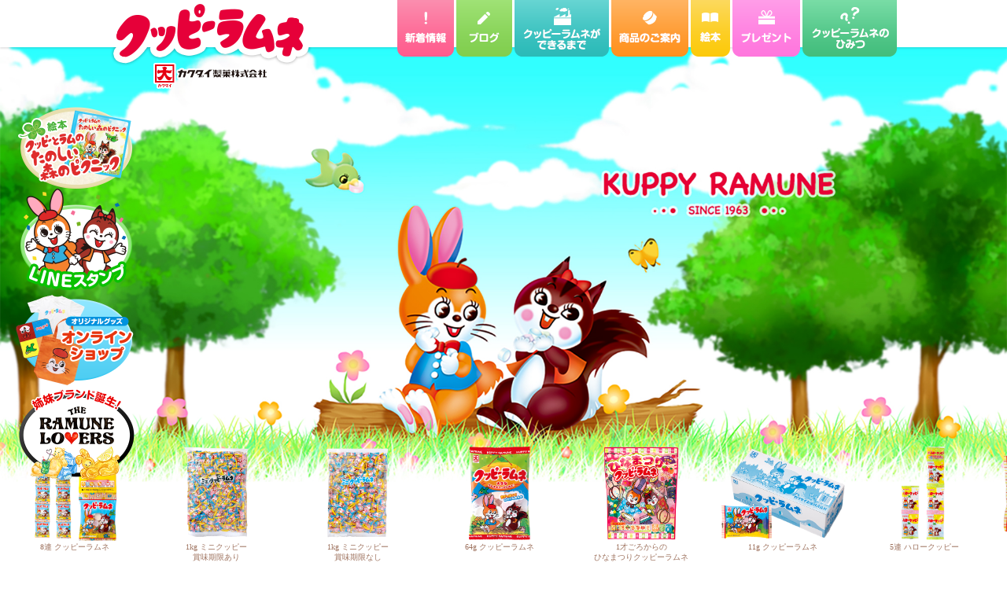

--- FILE ---
content_type: text/html; charset=UTF-8
request_url: http://kuppyramune.co.jp/
body_size: 10690
content:
<!DOCTYPE html>
<html lang="ja">
<head>
<meta charset="UTF-8">
<meta name="viewport" content="width=device-width,initial-scale=1.0,maximum-scale=1.0,minimum-scale=1.0,user-scalable=no" />
<meta name="description" content="ウサギとリスのキャラクターでおなじみ。クッピーラムネのカクダイ製菓のホームページです。">
<meta name="keywords" content="クッピーラムネ,ラムネ,クッピー,カクダイ製菓,お菓子,なつかしい">
<meta http-equiv="X-UA-Compatible" content="IE=edge,chrome=1">
<!-- Google Tag Manager -->
<script>(function(w,d,s,l,i){w[l]=w[l]||[];w[l].push({'gtm.start':
new Date().getTime(),event:'gtm.js'});var f=d.getElementsByTagName(s)[0],
j=d.createElement(s),dl=l!='dataLayer'?'&l='+l:'';j.async=true;j.src=
'https://www.googletagmanager.com/gtm.js?id='+i+dl;f.parentNode.insertBefore(j,f);
})(window,document,'script','dataLayer','GTM-PT8V2L6');</script>
<!-- End Google Tag Manager -->
<link rel="shortcut icon" href="img/favicon.ico">
<link rel="apple-touch-icon" href="img/apple-touch-icon.png" />
<link rel="stylesheet" href="css/reset.css">
<link rel="stylesheet" href="css/common3.css" >
<link rel="stylesheet" href="css/sp3.css" >
<title>クッピーラムネのカクダイ製菓</title>
<script src="http://ajax.googleapis.com/ajax/libs/jquery/1.8/jquery.min.js"></script>
<script src="js/kuppy.js"></script>
<script src="js/slider.js"></script>
<script src="js/load.js"></script>
</head>

<body>
<!-- Google Tag Manager (noscript) -->
<noscript><iframe src="https://www.googletagmanager.com/ns.html?id=GTM-PT8V2L6"
height="0" width="0" style="display:none;visibility:hidden"></iframe></noscript>
<!-- End Google Tag Manager (noscript) -->
<div id="wrapper">
<div id="headWrap">
<header>
<h1><a href="/"><img src="img/logo2.png" alt="クッピーラムネロゴ" class="logo01"></a>
<a href="/" class="logo03"><img src="img/logo_03.png" alt="クッピーラムネロゴ カクダイ製菓"></a>
</h1>
<nav>
<ul id="topNav" class="cf">
<li><a href="news.php"><img src="img/nav_01.png" alt="新着情報"></a></li>
<li><a href="blog.php"><img src="img/nav_07.png" alt="ブログ"></a></li>
<li><a href="kuppy.html"><img src="img/nav_02.png" alt="クッピーラムネができるまで"></a></li>
<li><a href="items.html"><img src="img/nav_03.png" alt="商品のご案内"></a></li>
<li><a href="book.html"><img src="img/nav_04.png" alt="絵本"></a></li>
<li><a href="present.html"><img src="img/nav_05.png" alt="プレゼント"></a></li>
<li><a href="secret.html"><img src="img/nav_06.png" alt="クッピーラムネのひみつ"></a></li>
</ul>
<div id="navBar"></div>
<ul id="florNav" class="cf">
<li><a href="news.php">新着情報</a></li>
<li><a href="blog.php">ブログ</a></li>
<li><a href="kuppy.html">クッピーラムネができるまで</a></li>
<li><a href="items.html">商品のご案内</a></li>
<li><a href="book.html">絵本</a></li>
<li><a href="present.html">プレゼント</a></li>
<li><a href="secret.html">クッピーラムネのひみつ</a></li>
</ul>
</nav>
</header>
</div>

<div id="kvTop">
	
</div>

<div id="loopslider">
    <ul>
        <li><a href="items.html#type01"><img src="img/item/type01_01.png?0730" alt="5g クッピーラムネ"><br>5g クッピーラムネ バラ</a></li>
        <li><a href="items.html#type02"><img src="img/item/type02_01.png?240730" alt="8連 クッピーラムネ"><br>8連 クッピーラムネ</a></li>
        <li><a href="items.html#type04"><img src="img/item/type04_01.png" alt="1kg ミニクッピー 賞味期限あり"><br>1kg ミニクッピー<br>賞味期限あり</a></li>
        <li><a href="items.html#type04"><img src="img/item/type04_02.png" alt="1kg ミニクッピー 賞味期限なし"><br>1kg ミニクッピー<br>賞味期限なし</a></li>
        <li><a href="items.html#type05"><img src="img/item/type05_01.png" alt="78g クッピーラムネ"><br>64g クッピーラムネ</a></li>
        <li><a href="items.html#type06"><img src="img/item/type06_01.png" alt="1才ごろからのひなまつりクッピーラムネ"><br>1才ごろからの<br>ひなまつりクッピーラムネ</a></li>
        <li><a href="items.html#type01"><img src="img/item/type01_02.png?0730" alt="11g クッピーラムネ"><br>11g クッピーラムネ</a></li>
        <li><a href="items.html#type02"><img src="img/item/type02_02.png" alt="5連 ハロークッピー"><br>5連 ハロークッピー</a></li>
        <li><a href="items.html#type03"><img src="img/item/type03_01.png" alt="クッピーファミリーパック"><br>クッピーファミリーパック</a></li>
        <li><a href="items.html#type04"><img src="img/item/type04_03.png" alt="1kg ラムネ菓子"><br>1kg ラムネ菓子</a></li>
        <li><a href="items.html#type05"><img src="img/item/type05_02.png" alt="78g クッピーラムネミックス"><br>92g ラムネ菓子</a></li>
        <li><a href="items.html#type06"><img src="img/item/type06_02.png" alt="こどもの日クッピーラムネ"><br>こどもの日クッピーラムネ</a></li>
        <li><a href="items.html#type01"><img src="img/item/type01_04.png" alt="5g クッピーラムネ手提げ箱入り"><br>クッピーラムネ手提げ箱入り</a></li>
        <li><a href="items.html#type02"><img src="img/item/type02_03.png" alt="9g×5連1才ごろからのクッピーラムネ"><br>9g×5連1才ごろからの<br>クッピーラムネ</a></li>
        <li><a href="items.html#type05"><img src="img/item/type05_03.png" alt="92g ラムネ菓子"><br>78g ピロークッピー</a></li>
        <li><a href="items.html#type01"><img src="img/item/type01_03.png?0730" alt="20g クッピーラムネ"><br>20g クッピーラムネ</a></li>
        <li><a href="items.html#type05"><img src="img/item/type05_04.png" alt="78g ピロークッピー"><br>56g 1才ごろからの<br>クッピーラムネ</a></li>
        <li><a href="items.html#type06"><img src="img/item/type06_03.png" alt="ハロウィンクッピーラムネ"><br>ハロウィンクッピーラムネ</a></li>
        <li><a href="items.html#type05"><img src="img/item/type05_05.png" alt="無添加クッピーラムネピュア"><br>無添加クッピーラムネピュア</a></li>
        <li><a href="items.html#type06"><img src="img/item/type06_04.png" alt="クリスマスクッピーラムネ"><br>クリスマスクッピーラムネ</a></li>
    </ul>
</div>

<div class="mainWrap">

<div id="index_news" class="topNews cf">
<h3>新着情報</h3>
<dl class="cf">
<dt class="topNewsData">2023年3月15日</dt><dd class="topNewsTitle"><a href="news.php#kiji14">クッピーラムネから新しいシリーズが誕生♪</a></dd>
<dt class="topNewsData">2018年12月13日</dt><dd class="topNewsTitle"><a href="news.php#kiji10">ウサギとリスのキャラクターが絵本になりました。</a></dd>
<dt class="topNewsData">2018年12月12日</dt><dd class="topNewsTitle"><a href="news.php#kiji9">instagramスタート！</a></dd>
</dl>
</div>

<ul id="topMenulist">
<li class="menuL"><a href="kuppy.html" id="bnr_kuppy"><img src="img/top_btn_01.png" alt="クッピーラムネができるまで"></a></li>
<li class="menuL"><a href="items.html" id="bnr_items"><img src="img/top_btn_02.png" alt="商品のご案内"></a></li>
<li class="menuS"><a href="present.html" id="bnr_present"><img src="img/top_btn_04.png" alt="プレゼント"></a></li>
<li class="menuS"><a href="book.html" id="bnr_book"><img src="img/top_btn_03.png" alt="絵本"></a></li>
<li class="menuS"><a href="secret.html" id="bnr_secret"><img src="img/top_btn_05.png" alt="クッピーラムネのひみつ"></a></li>
</ul>
<ul id="topBnrlist" class="sp2col">
<li id="topMenu_book"><a href="book.html" id="bnr_book"><img src="img/mori_btn_s.png" alt="森のピクニック"></a></li>
<li id="topMenu_line"><a href="https://store.line.me/search/ja?q=%E3%82%AF%E3%83%83%E3%83%94%E3%83%BC%E3%83%A9%E3%83%A0%E3%83%8D" target="_blank" id="bnr_line"><img src="img/line_stamp.png" alt="LINEスタンプ"></a></li>
<li id="topMenu_shop"><a href="https://kuppyramune.theshop.jp/" target="_blank" id="bnr_shop"><img src="img/shop_btn.png" alt="オンラインショップ"></a></li>
<li id="topMenu_TRL"><a href="https://TRL.theshop.jp" id="bnr_TRL" target="_blank"><img src="img/TRL_btn.png" alt="THE RAMUNE LOVERS EC"></a></li>
</ul>

<div id="topBlog">
  <div class="topBlogHeader">
    <h3>クッピーブログ</h3>
    <div class="btn"><a href="blog.php">一覧を見る</a></div>
  </div>
  <ul class="blogList">
   <li>
 <a href="kiji.php?no=1007">
    <div class="bloglistIn">
    <div class="thumb" style="background-image: url('blogimg/03.jpg')"></div>
    <div class="textbox">
      <div class="textboxHeader">
        <div class="category">お知らせ</div>
        <div class="date">2021年3月17日</div>
      </div>
      <div class="text">『20歳からのクッピーラムネチューハイ』発売!!</div>
    </div>
    </div>
  </a>
  </li>
     <li>
 <a href="kiji.php?no=1006">
    <div class="bloglistIn">
    <div class="thumb" style="background-image: url('blogimg/6Q5A9860-min.JPG')"></div>
    <div class="textbox">
      <div class="textboxHeader">
        <div class="category">お知らせ</div>
        <div class="date">2020年7月14日</div>
      </div>
      <div class="text">クッピーラムネ オリジナルグッズの販売始めます!</div>
    </div>
    </div>
  </a>
  </li>
     <li>
 <a href="kiji.php?no=1005">
    <div class="bloglistIn">
    <div class="thumb" style="background-image: url('blogimg/nurie_kuppyramune_color.png')"></div>
    <div class="textbox">
      <div class="textboxHeader">
        <div class="category">お知らせ</div>
        <div class="date">2020年4月30日</div>
      </div>
      <div class="text">クッピーラムネ　ステイホームの啓蒙活動について</div>
    </div>
    </div>
  </a>
  </li>
      </ul>
</div>

<div id="topVideo">
		<p id="topVideo_title"><img src="img/top_mv_01.png" alt=""></p>
		<video type="video/mp4" poster="img/video_img.jpg" controls>
			<source src="img/161117_mv.mp4">
			<source src="img/161117_mv.webm">
			<source src="img/161117_mv.ogv">
		<!-- IE8 -->
     	<embed type="video/mp4" src="img/161117_mv.mp4">
		</video>
</div>

</div>



<footer>
<div id="footWrap">
<div id="footerImg01"></div>
<div id="footerImg02">
<ul>
<li><a href="company.html">会社概要</a></li>
<li class="spNone">|</li>
<li><a href="privacy.html">プライバシーポリシー</a></li>
</ul>
</div>
<address>Copyright(C) Kakudaiseika Co.,Ltd. All rights reserved.</address>
</div>
</footer>
</div>
</body>
</html>


--- FILE ---
content_type: text/css
request_url: http://kuppyramune.co.jp/css/common3.css
body_size: 32837
content:
@charset "UTF-8";
body {
  line-height: 1.5em;
  font-size: 14px;
  color: #9f7460;
}

.wbox {
  width: 92%;
  max-width: 1000px;
  margin-right: auto;
  margin-left: auto;
  position: relative;
}

.only_pc {
  display: inline;
}

.only_sp {
  display: none;
}

/* 見出し */
h3 {
  font-size: 24px;
  font-weight: bold;
  background: url(../img/hx_02.png) 0 0 no-repeat;
  padding: 18px 0 10px 70px;
  margin-bottom: 30px;
}

/* リンク */
a {
  text-decoration: none;
  cursor: pointer;
}
a:link {
  color: #aaa;
}
a:visited {
  color: #333;
}
a:hover {
  color: #fff;
}
a:active {
  color: #666;
}
a img {
  transition: 0.3s;
}
a:hover img {
  text-decoration: none;
  filter: brightness(115%);
  opacity: 1;
}

footer ul li a {
  color: #9f7460;
  text-decoration: none;
}
footer ul li a:link, footer ul li a:visited {
  color: #9f7460;
}
footer ul li a:hover {
  color: #9f7460;
  text-decoration: underline;
}
footer ul li a:active {
  color: #9f7460;
}

/* リスト */
ol {
  list-style: inside decimal;
}

ul {
  list-style: inside disc;
}

/* 文字 */
strong, em {
  font-weight: bold;
}

del, s {
  text-decoration: line-through;
}

/*打ち消し*/
/* 区切り */
hr {
  border-top: 1px solid #9f7460;
}

/* 引用 */
blockquote, q {
  background-color: #ccc;
  margin: 1em;
  padding: 2em;
  position: relative;
}

blockquote:before, q:before {
  content: '“';
  font-size: 500%;
  line-height: 1em;
  position: absolute;
  left: 0;
  top: 0;
}

blockquote:after, 　q:after {
  content: '”';
  font-size: 500%;
  line-height: 0em;
  position: absolute;
  right: 0;
  bottom: 0;
}

/* クリアフィックス */
.cf:after {
  content: '';
  display: table;
  clear: both;
}

.pcNone, .pdNone {
  display: none;
}

.mt30 {
  margin-top: 30px;
}

.mb30 {
  margin-bottom: 30px;
}

/* header ---------------------------------------------------------------- */
header {
  margin: 0 auto;
  width: 1000px;
  position: relative;
}

#headWrap {
  position: relative;
  z-index: 100;
  background: #fff;
  box-shadow: 0px 2px 2px rgba(0, 0, 0, 0.1);
  -webkit-box-shadow: 0px 2px 2px rgba(0, 0, 0, 0.1);
  -moz-box-shadow: 0px 2px 2px rgba(0, 0, 0, 0.1);
  height: 60px;
}

h1 a:hover img {
  text-decoration: none;
  opacity: 1;
  filter: alpha(opacity=100);
}

.logo02 {
  position: absolute;
  top: 20px;
  left: 260px;
}

.logo03 {
  display: none;
}

nav #topNav {
  position: absolute;
  top: 0;
  left: 362px;
}
nav #topNav li {
  float: left;
  padding-left: 3px;
}

/* ハンバーガーナビ ---------------------------------------------------------------- */
#navBar, #florNav {
  display: none;
}

/* ヴィジュアル ---------------------------------------------------------------- */
#kvTop {
  height: 0;
  padding-top: 45%;
  background: url(../img/kv.jpg) 50% 100% no-repeat;
  background-size: contain;
  position: relative;
}

#kvSub {
  height: 194px;
  background: url(../img/kv_head01.jpg) 50% 100% repeat-x;
  position: relative;
}

.kvHead01 {
  position: absolute;
  top: 40px;
  left: 28%;
}

/* ビデオ ---------------------------------------------------------------- */
.video_pc {
  display: inline-block;
  text-align: right;
  position: absolute;
  bottom: 23%;
  right: 5%;
  width: 28%;
}

video {
  width: 100%;
  border: 2px solid #fff;
}

.video_title {
  text-align: center;
  margin: 0 auto;
  top: -15px;
  left: 0;
  right: 0;
  position: absolute;
}

.video_sp {
  display: none;
}

/* slider ---------------------------------------------------------------- */
#loopslider {
  font-size: 10px;
  line-height: 1.3;
  margin: -70px auto 0;
  width: 100%;
  height: 180px;
  text-align: left;
  position: relative;
  overflow: hidden;
}
#loopslider a {
  color: #9f7460;
}
#loopslider a:hover {
  text-decoration: none;
  opacity: .7;
  filter: alpha(opacity=50);
  /* マウスオーバー時の透明度 IE用 */
}
#loopslider ul {
  float: left;
  display: inline-block;
  overflow: hidden;
}
#loopslider ul li {
  width: 180px;
  float: left;
  text-align: center;
  display: inline-block;
}
#loopslider ul li img {
  width: 164px;
  text-align: center;
}
#loopslider ul:after {
  content: ".";
  height: 0;
  clear: both;
  display: block;
  visibility: hidden;
}

/* =======================================
    ClearFixElements
======================================= */
/* main ---------------------------------------------------------------- */
.mainWrap {
  width: 1000px;
  margin: 10px auto -200px;
}
.mainWrap h2 {
  color: #fff;
  font-size: 18px;
  font-weight: bold;
  background: url(../img/hx_01.png) 50% 50% no-repeat;
  text-align: center;
  padding: 15px 0;
  margin-bottom: 30px;
}

/* index ---------------------------------------------------------------- */
#index {
  position: relative;
  height: 200px;
}

.btn01 {
  position: absolute;
  top: 0;
  left: 0;
}

.btn02 {
  position: absolute;
  top: 19px;
  right: 0;
}

.btn03 {
  position: absolute;
  top: 245px;
  left: 0;
}

.btn04 {
  position: absolute;
  top: 240px;
  left: 332px;
}

.btn05 {
  position: absolute;
  top: 242px;
  right: 0;
}

.btn06Pc {
  display: inline-block;
  position: fixed;
  right: 1%;
  bottom: 1%;
  z-index: 7777;
  text-align: right;
}

#index img.lineBtn {
  width: 50%;
}
#index img.moriBtn {
  width: 80%;
}

.btn07Pc {
  display: inline-block;
  position: fixed;
  left: 1%;
  top: 15%;
  z-index: 7777;
}

.btn06Sp, .btn07Sp {
  display: none;
}

#index_news h3 {
  float: left;
  margin-top: 32px;
  font-size: 22px;
}

.topNews {
  background: url(../img/top_bg01.png) 0 0 no-repeat;
  top: 0px;
  padding: 0 55px 0 45px;
  width: 900px;
  height: 120px;
}

#index_news dl {
  color: #ff5197;
  padding-top: 26px;
}
#index_news dl dt {
  color: #9f7460;
  font-size: 10px;
  float: left;
  width: 90px;
  padding: 0 20px;
}
#index_news dl dd {
  overflow: hidden;
  text-overflow: ellipsis;
  white-space: nowrap;
  width: 500px;
}
#index_news dl dd a {
  color: #ff5197;
  font-size: 12px;
  text-decoration: underline;
}
#index_news dl dd a:hover {
  color: #7FC073;
  font-size: 12px;
  text-decoration: none;
}

#topVideo {
  width: 90%;
  max-width: 500px;
  margin: 0 auto;
  text-align: center;
  position: relative;
  z-index: 2;
}

#topVideo_title {
  position: absolute;
  top: -10px;
  left: 50%;
  margin-left: -103px;
}

#topMenulist {
  display: -webkit-flex;
  display: flex;
  -webkit-flex-flow: wrap;
  flex-flow: wrap;
  -webkit-justify-content: space-between;
  justify-content: space-between;
  margin-top: 10px;
  margin-bottom: 40px;
}
#topMenulist li {
  width: 33.3%;
}
#topMenulist li.menuL {
  width: 50%;
}
#topMenulist li img {
  max-width: 98%;
}

#topBnrlist {
  display: -webkit-flex;
  display: flex;
}
#topBnrlist li {
  position: absolute;
  left: 20px;
  width: 155px;
}
#topBnrlist li#topMenu_book {
  top: 130px;
}
#topBnrlist li#topMenu_line {
  top: 240px;
}
#topBnrlist li#topMenu_blog {
  top: 374px;
}
#topBnrlist li#topMenu_shop {
  top: 374px;
}
#topBnrlist li#topMenu_TRL {
  top: 494px;
}
#topBnrlist li img {
  width: 100%;
}

#topBlog {
  background-image: url("../img/blog_toplist_l.png"), url("../img/blog_toplist_r.png"), url("../img/blog_toplist_tl.png"), url("../img/blog_toplist_bl.png"), url("../img/blog_toplist_tr.png"), url("../img/blog_toplist_br.png");
  background-repeat: repeat-y,repeat-y,no-repeat,no-repeat,no-repeat,no-repeat;
  background-position: left top, right top, left top, left bottom, right top, right bottom;
  padding: 30px;
  margin-bottom: 60px;
}
#topBlog .topBlogHeader {
  display: -webkit-box;
  display: -ms-flexbox;
  display: -webkit-flex;
  display: flex;
}
#topBlog .topBlogHeader h3 {
  font-size: 22px;
  background: url("../img/blog_ico.png") no-repeat left center;
  background-size: 76px auto;
  min-height: 72px;
  padding-top: 36px;
  padding-left: 80px;
  -moz-box-sizing: border-box;
  -webkit-box-sizing: border-box;
  box-sizing: border-box;
  -webkit-flex: 1;
  flex: 1;
  margin-left: -10px;
  margin-top: -35px;
  margin-bottom: 2px;
}
#topBlog .topBlogHeader .btn {
  margin-top: 2px;
}
#topBlog .topBlogHeader .btn a {
  background: #ece7de url("../img/arrow_orange.svg") no-repeat 30px center;
  -moz-border-radius: 20px;
  -webkit-border-radius: 20px;
  border-radius: 20px;
  color: #9f7460;
  padding: 10px 30px 10px 46px;
  transition: all 0.2s;
  -webkit-transition: all 0.2s;
  -ms-transition: all 0.2s;
}
#topBlog .topBlogHeader .btn a:hover {
  background-color: #ffe0cb;
}
#topBlog .blogList {
  display: -webkit-box;
  display: -ms-flexbox;
  display: -webkit-flex;
  display: flex;
  -webkit-flex-flow: wrap;
  flex-flow: wrap;
}
#topBlog .blogList li {
  -webkit-flex: 1;
  flex: 1;
  margin-right: 20px;
}
#topBlog .blogList li:nth-child(3) {
  margin-right: 0;
}
#topBlog .blogList li a {
  display: block;
  color: #9f7460;
}
#topBlog .blogList li a .bloglistIn {
  display: -webkit-box;
  display: -ms-flexbox;
  display: -webkit-flex;
  display: flex;
}
#topBlog .blogList li a .thumb {
  width: 100px;
  height: 100px;
  background-image: url("../img/blog_noimage.png");
  background-size: cover;
  background-position: center center;
  -moz-border-radius: 10px;
  -webkit-border-radius: 10px;
  border-radius: 10px;
  border: 1px #fff solid;
  transition: all 0.2s;
  -webkit-transition: all 0.2s;
  -ms-transition: all 0.2s;
  cursor: pointer;
}
#topBlog .blogList li a .textbox {
  -webkit-flex: 1;
  flex: 1;
  padding-left: 14px;
}
#topBlog .blogList li a .textbox .textboxHeader {
  display: -webkit-box;
  display: -ms-flexbox;
  display: -webkit-flex;
  display: flex;
  -webkit-align-items: center;
  align-items: center;
  -webkit-flex-flow: wrap;
  flex-flow: wrap;
  margin-bottom: 4px;
  margin-top: 8px;
}
#topBlog .blogList li a .textbox .textboxHeader .category {
  background-color: #ec5e00;
  color: #fff;
  font-size: 10px;
  -moz-border-radius: 10px;
  -webkit-border-radius: 10px;
  border-radius: 10px;
  padding: 4px 10px;
  line-height: 1;
  white-space: nowrap;
  margin-right: 10px;
}
#topBlog .blogList li a .textbox .textboxHeader .date {
  font-size: 10px;
  line-height: 1;
}
#topBlog .blogList li a:hover .thumb {
  border: 1px #ec5e00 solid;
}
#topBlog .blogList li a:hover .textbox .text {
  color: #ec5e00;
}

/* news ---------------------------------------------------------------- */
.title {
  background: url(../img/hx_02.png) 0 0 no-repeat;
  padding: 0 0 5px 70px;
  margin-bottom: 10px;
}

.data {
  font-size: 9px;
}

#news h3 {
  color: #fc7aa1;
  font-size: 20px;
  background: none;
  padding: 0;
  margin-bottom: 0;
}
#news article {
  max-width: 960px;
  margin: 30px auto;
  border-bottom: 1px dashed #fc7aa1;
  padding: 0 0 30px;
}

.newsRight {
  display: table-cell;
  vertical-align: top;
}

.newsLeft {
  width: 260px;
  padding-right: 30px;
  display: table-cell;
}
.newsLeft img {
  width: 100%;
  height: auto;
  box-shadow: 0 0 0 2px #fc7aa1;
}

#news a {
  color: #fc7aa1;
  text-decoration: underline;
}
#news a:hover {
  color: #7FC073;
  text-decoration: none;
}

/*ビデオ*/
.newsRight video {
  display: block;
  width: 90%;
  margin: 0 auto;
  text-align: center;
}

/* kuppy ---------------------------------------------------------------- */
.kuppyPC {
  display: inherit;
}

.kuppySP {
  display: none;
}

.kuppyWrap {
  position: relative;
  height: 100%;
}

#kuppy h3 {
  color: #56c754;
  display: inline;
  text-align: center;
}
#kuppy .section {
  background: url(../img/wrap_bg.png) no-repeat 100% 0;
  height: 550px;
  padding-top: 0;
  margin-top: 30px;
  box-sizing: border-box;
  -webkit-box-sizing: border-box;
  width: 100%;
  position: relative;
  z-index: 5000 !important;
}

.anime div {
  margin-bottom: 20px;
}

.hito_kotei {
  width: 342px;
  position: relative;
  top: -190px;
  left: 35px;
}

.hito {
  display: none;
}

.fuki {
  width: 348px;
  position: relative;
  left: 10px;
  z-index: 333;
}

.kuppyWrap footer {
  position: absolute;
  width: 100%;
  bottom: 0;
  z-index: 0 !important;
}

#kuppyBox05 {
  margin-bottom: 200px;
}

.floatbox {
  position: absolute;
  top: 0%;
  left: 50%;
  margin-left: 100px;
  margin-top: 80px;
  transition: all 0.2s;
  -moz-transition: all 0.2s;
  -webkit-transition: all 0.2s;
  -o-transition: all 0.2s;
  -ms-transition: all 0.2s;
}
.floatbox.fixed {
  position: fixed;
  top: 50%;
  z-index: 10000;
  margin-top: -200px;
}

/*
p.kuppyText01 {
	font-size: 16px;
	top: 33px;
	left: 27px;
}
p.kuppyText03 {
	font-size: 16px;
	top: 45px;
	left: 27px;
}
p.kuppyText05 {
	font-size: 16px;
	top: 30px;
	left: 20px;
}
p.kuppyText07 {
	font-size: 16px;
	top: 33px;
	left: 27px;
}
p.kuppyText09 {
	font-size: 16px;
	top: 45px;
	left: 27px;
}
p.kuppyText02, p.kuppyText04, p.kuppyText06, p.kuppyText08 {
	background:url(../img/kup_arrow.png) 50% 100% no-repeat;
	font-size: 14px;
	line-height: 1.4;
	top: 174px;
	right: 62px;
	padding-bottom: 10px;
}
p.kuppyText04, p.kuppyText06, p.kuppyText08 {
	background:url(../img/kup_arrow.png) 50% 100% no-repeat;
	font-size: 14px;
	line-height: 1.4;
	top: 174px;
	right: 70px;
	padding-bottom: 10px;
}
p.kuppyText10 {
	background: none;
	font-size: 12px;
	line-height: 1.4;
	top: 180px;
	right: 50px;
	padding-bottom: 10px;
}
*/
/* items ---------------------------------------------------------------- */
#items h3 {
  margin-bottom: 10px;
}
#items article {
  width: 970px;
  margin: 0 auto;
}

.taItems01 {
  text-align: center;
  color: #ff0000;
}

.taItems02 {
  text-align: center;
  margin-bottom: 30px;
}

.itemName {
  display: inline-block;
  background: url(../img/item_ic.png) 0 50% no-repeat;
  font-size: 12px;
  line-height: 1.2;
  padding: 5px 0 5px 24px;
}

#items section li {
  display: inline-block;
  vertical-align: middle;
  text-align: center;
  width: 19.5%;
  margin-bottom: 20px;
  cursor: pointer;
}
#items section li div {
  display: -webkit-flex;
  display: flex;
  -webkit-align-items: center;
  /* 縦方向中央揃え（Safari用） */
  align-items: center;
  /* 縦方向中央揃え */
  -webkit-justify-content: center;
  /* 横方向中央揃え（Safari用） */
  justify-content: center;
  /* 横方向中央揃え */
}
#items section li div img {
  vertical-align: middle;
  width: 90%;
}

.typeWrap {
  width: 100%;
  padding: 4px;
  margin-bottom: 30px;
}
.typeWrap .typeBox {
  background: url(../img/wrap_bg.png) 98% 5% no-repeat;
  padding: 20px 30px 0;
}

#type01 {
  box-shadow: 0 0 0 2px #f9a015;
}
#type01 .typeBox {
  color: #f9a015;
  border: 1px dashed #f9a015;
}

#type02 {
  box-shadow: 0 0 0 2px #cd7dd9;
}
#type02 .typeBox {
  color: #cd7dd9;
  border: 1px dashed #cd7dd9;
}

#type03 {
  box-shadow: 0 0 0 2px #5cbbed;
}
#type03 .typeBox {
  color: #5cbbed;
  border: 1px dashed #5cbbed;
}

#type04 {
  box-shadow: 0 0 0 2px #64ba6c;
}
#type04 .typeBox {
  color: #64ba6c;
  border: 1px dashed #64ba6c;
}

#type05 {
  box-shadow: 0 0 0 2px #ff98b0;
}
#type05 .typeBox {
  color: #ff98b0;
  border: 1px dashed #ff98b0;
}

#type06 {
  box-shadow: 0 0 0 2px #d7b971;
}
#type06 .typeBox {
  color: #d7b971;
  border: 1px dashed #d7b971;
}

/* modal */
.modalContent {
  font-size: 12px;
  width: 570px;
  margin: 0;
  padding: 0 20px 10px;
  background: #fff;
  position: fixed;
  display: none;
  z-index: 9999;
}

#modalOverlay {
  background: url(../img/item_bg_pop.png) 50% 50%;
  z-index: 1;
  display: none;
  position: fixed;
  top: 0;
  left: 0;
  width: 100%;
  height: 120%;
  z-index: 9995;
}

.modalBtn {
  color: #00f;
  text-decoration: underline;
}
.modalBtn:hover {
  cursor: pointer;
  color: #f00;
}

.modalClose {
  position: relative;
  top: -40px;
  left: 100%;
}

/* table 成分表示 */

.seibun tr td:nth-of-type(1){
  width: 45%;
  padding: 3px;
}

.seibun tr td:nth-of-type(2){
  text-align: right;
  padding: 3px 10px 3px 3px;
}

.modalContent.typeColor01 .seibun tr td:nth-of-type(1){
  background-color: #fff4e2;
}

.modalContent.typeColor02 .seibun tr td:nth-of-type(1){
  background-color: #f8ebfa;
}

.modalContent.typeColor03 .seibun tr td:nth-of-type(1){
  background-color: #e8f5fc;
}

.modalContent.typeColor04 .seibun tr td:nth-of-type(1){
  background-color: #eefcef;
}

.modalContent.typeColor05 .seibun tr td:nth-of-type(1){
  background-color: #fceff2;
}

.modalContent.typeColor06 .seibun tr td:nth-of-type(1){
  background-color: #fff9eb;
}

.hosoku{
  font-size: 10px;
  line-height: 1.2;
  text-align: right;
  margin: 5px 10px 0 0;
}

/* table オリゴ糖 */
.origoto, .origoto tr td{
  border: 0px none !important;
}

.origoto tr td:nth-of-type(1){
  width: 45%;
  padding: 3px;
}

.origoto tr td:nth-of-type(2){
  text-align: right;
  padding: 3px 10px 3px 3px;
}



/*book--------------------------------------------*/
hr {
  border: none;
  border-top: dotted 2px #C9A962;
  margin: 12px 3.5em 12px 0px;
}

.bookcontent {
  width: 80%;
  margin: 30px auto;
  padding: 20px;
  background-image: url(../img/haikei.png);
  border-radius: 20px 20px 20px 20px;
}

#booktext {
  text-align: center;
}

.books h3, h4, h5 {
  color: #47b237;
}

.books p, h5 {
  display: inline;
}

.books {
  width: 50%;
  float: left;
  height: 100%;
}

.bookbox::after {
  content: '';
  display: block;
  clear: both;
}

.bookbox1 {
  height: 400px;
  display: flex;
  justify-content: center;
  align-items: center;
}
.bookbox1 img {
  width: 95%;
}

.bookbox2 {
  height: 400px;
}
.bookbox2 h3 {
  position: relative;
  background: none;
  padding-top: 50px;
  padding-right: 114px;
  padding-left: 10px;
  line-height: 125%;
}
.bookbox2 h3::after {
  content: '';
  display: block;
  position: absolute;
  top: 35px;
  right: 65px;
  width: 60px;
  height: 58px;
  background-image: url(../img/kuroba1.png);
  background-size: contain;
  vertical-align: middle;
}
.bookbox2 h5 {
  display: inline-block;
  width: 80px;
  margin-left: 1em;
}

.bookbox3 {
  margin: 0 auto;
  text-align: center;
  padding-top: 40px;
}
.bookbox3 h4 {
  display: inline-block;
  text-align: left;
  width: 300px;
  padding-bottom: 10px;
}
.bookbox3 h4::before {
  content: '';
  display: inline-block;
  width: 24px;
  height: 26px;
  margin: 0 4px 0 -4px;
  background-image: url(../img/kuroba2.png);
  background-size: contain;
  vertical-align: middle;
}
.bookbox3 p {
  display: inline-block;
  text-align: left;
  padding: 0 3%;
}

.bookbox4 {
  display: flex;
  justify-content: center;
  align-items: center;
}
.bookbox4 img {
  width: 100%;
}

.bookbtn {
  width: auto;
  text-align: center;
  padding: 20px;
}

.square_btn {
  padding: 20px 40px;
  margin-top: -5px;
  position: relative;
  display: inline-block;
  font-weight: bold;
  border: 1px solid #d3d3d3;
  text-decoration: none;
  background: #fbfbfb;
  transition: .4s;
}

/*--------------------------------------*/
.kounyu_btn {
  position: relative;
  display: block;
  margin: 0 auto;
  width: 100%;
  max-width: 320px;
  color: #fff !important;
  background-image: url(../img/kounyu.png);
  background-size: cover;
  transition: 0.3s;
}
.kounyu_btn::after {
  content: '';
  display: block;
  width: 100%;
  padding-top: 18.75%;
}
.kounyu_btn span {
  position: absolute;
  top: 50%;
  left: 0;
  width: 100%;
  text-align: center;
  -moz-transform: translate(0, -50%);
  -ms-transform: translate(0, -50%);
  -webkit-transform: translate(0, -50%);
  transform: translate(0s, -50%);
}
.kounyu_btn:hover {
  opacity: 0.8;
}

/*-----------------------------------------*/
.square_btn::before {
  position: absolute;
  top: 0;
  left: 0;
  content: '';
  width: 44px;
  height: 44px;
  background-image: url(../img/ribon1.png);
  background-size: contain;
  vertical-align: middle;
}
.square_btn::after {
  position: absolute;
  bottom: 0;
  right: 0;
  content: '';
  display: inline-block;
  width: 44px;
  height: 44px;
  background-image: url(../img/ribon2.png);
  background-size: contain;
  vertical-align: middle;
}

/* ----------------------------------------------- */
.modalContent .modalTitle {
  font-size: 18px;
  background: url(../img/item_ic_pop.png) 0 0 no-repeat;
  padding: 15px 0 15px 50px;
  margin-bottom: 10px;
}

.modalImg {
  float: right;
}

.modalContent table {
  font-size: 10px;
  width: 95%;
}
.modalContent table td {
  font-size: 10px;
  text-align: center;
  vertical-align: middle;
  padding: 5px;
}

.modalImg {
  float: right;
  width: 50%;
}
.modalImg img {
  text-align: right;
  width: 100%;
}

.modalFl {
  float: left;
  width: 50%;
}

.modalContent ul {
  font-size: 10px;
  line-height: 1.5;
  margin: 5px 0;
}
.modalContent p span {
  font-weight: bold;
}

.sozai {
  font-size: 10px;
  line-height: 1.2;
  margin: 20px 0;
}

/* ----------------------------------------------- */
.modalContent.typeColor01 {
  border: 5px solid #f9a015;
}

.typeColor01 .modalTitle {
  color: #f9a015;
}
.typeColor01 table {
  color: #f9a015;
  border: 1px solid  #f9a015;
}
.typeColor01 table td {
  border: 1px solid  #f9a015;
}
.typeColor01 .setsumei {
  color: #f9a015;
}
.typeColor01 p span {
  color: #f9a015;
  font-weight: bold;
}

/* ----------------------------------------------- */
.modalContent.typeColor02 {
  border: 5px solid #cd7dd9;
}

.typeColor02 .modalTitle {
  color: #cd7dd9;
}
.typeColor02 table {
  color: #cd7dd9;
  border: 1px solid #cd7dd9;
}
.typeColor02 table td {
  border: 1px solid #cd7dd9;
}
.typeColor02 .setsumei {
  color: #cd7dd9;
}
.typeColor02 p span {
  color: #cd7dd9;
  font-weight: bold;
}

/* ----------------------------------------------- */
.modalContent.typeColor03 {
  border: 5px solid #5cbbed;
}

.typeColor03 .modalTitle {
  color: #5cbbed;
}
.typeColor03 table {
  color: #5cbbed;
  border: 1px solid #5cbbed;
}
.typeColor03 table td {
  border: 1px solid #5cbbed;
}
.typeColor03 .setsumei {
  color: #5cbbed;
}
.typeColor03 p span {
  color: #5cbbed;
  font-weight: bold;
}

/* ----------------------------------------------- */
.modalContent.typeColor04 {
  border: 5px solid #64ba6c;
}

.typeColor04 .modalTitle {
  color: #64ba6c;
}
.typeColor04 table {
  color: #64ba6c;
  border: 1px solid #64ba6c;
}
.typeColor04 table td {
  border: 1px solid #64ba6c;
}
.typeColor04 .setsumei {
  color: #64ba6c;
}
.typeColor04 p span {
  color: #64ba6c;
  font-weight: bold;
}

/* ----------------------------------------------- */
.modalContent.typeColor05 {
  border: 5px solid #ff98b0;
}

.typeColor05 .modalTitle {
  color: #ff98b0;
}
.typeColor05 table {
  color: #ff98b0;
  border: 1px solid #ff98b0;
}
.typeColor05 table td {
  border: 1px solid #ff98b0;
}
.typeColor05 .setsumei {
  color: #ff98b0;
}
.typeColor05 p span {
  color: #ff98b0;
  font-weight: bold;
}

/* ----------------------------------------------- */
.modalContent.typeColor06 {
  border: 5px solid #d7b971;
}

.typeColor06 .modalTitle {
  color: #d7b971;
}
.typeColor06 table {
  color: #d7b971;
  border: 1px solid #d7b971;
}
.typeColor06 table td {
  border: 1px solid #d7b971;
}
.typeColor06 .setsumei {
  color: #d7b971;
}
.typeColor06 p span {
  color: #d7b971;
  font-weight: bold;
}

/* present ---------------------------------------------------------------- */
#present h3 {
  color: #0ea1e6;
}
#present article {
  width: 970px;
  margin: 0 auto;
}
#present section div {
  display: inline-block;
  margin-bottom: 30px;
}
#present section p {
  font-size: 12px;
}
#present section ul {
  margin-bottom: 10px;
  width: 300px;
}
#present section ul li {
  display: inline-block;
  padding-bottom: 3px;
}
#present section ul li a {
  color: #fff;
  font-size: 11px;
  background: url(../img/ic_dl.png) #47c4df 5px 50% no-repeat;
  display: inline-block;
  padding: 3px 5px 3px 20px;
  width: 71px;
}
#present section ul li a:hover {
  text-decoration: none;
  opacity: .7;
  filter: alpha(opacity=50);
  /* マウスオーバー時の透明度 IE用 */
}

.preDiv02 {
  padding: 0 30px;
}

#present section ul.ulSp li a {
  color: #fff;
  font-size: 12px;
  background: url(../img/ic_dl.png) #f8a0a0 5px 50% no-repeat;
  padding: 5px 5px 5px 22px;
  width: auto;
}
#present section.preBox02 {
  text-align: left;
}
#present section dl {
  margin-top: 20px;
}
#present section dt {
  font-size: 14px;
  font-weight: bold;
  margin-bottom: 10px;
}
#present section dd {
  font-size: 12px;
  margin-bottom: 30px;
}

/* secret ---------------------------------------------------------------- */
.contentBox {
  width: 970px;
  margin: 0 auto;
}

.secretTab {
  width: 970px;
  margin: 0 auto 30px;
}
.secretTab div {
  display: inline-block;
  margin-right: 12px;
  cursor: pointer;
}
.secretTab div:last-child {
  margin-right: 0;
}

.secretBox {
  width: 100%;
  margin: 0 auto;
  background: url(../img/wrap_bg.png) 100% 0 no-repeat;
}
.secretBox h3 {
  color: #f9a015;
  font-size: 24px;
  padding: 0 0 0 70px;
}
.secretBox h3 span {
  font-size: 18px;
}

.hide {
  display: none;
}

#tab1 {
  background: url(../img/sec_btn_01off.png) 50% 50% no-repeat;
  background-size: 100% 100%;
}
#tab1.select {
  background: url(../img/sec_btn_01on.png) 50% 50% no-repeat;
  background-size: 100% 100%;
}

#tab2 {
  background: url(../img/sec_btn_02off.png) 50% 50% no-repeat;
  background-size: 100% 100%;
}
#tab2.select {
  background: url(../img/sec_btn_02on.png) 50% 50% no-repeat;
  background-size: 100% 100%;
}

#tab3 {
  background: url(../img/sec_btn_03off.png) 50% 50% no-repeat;
  background-size: 100% 100%;
}
#tab3.select {
  background: url(../img/sec_btn_03on.png) 50% 50% no-repeat;
  background-size: 100% 100%;
}

.fL {
  float: left;
}

.fR {
  float: right;
}

.secCon01_01 {
  margin-bottom: 20px;
}
.secCon01_01 .fR {
  width: 25%;
  text-align: right;
}
.secCon01_01 .fL {
  width: 75%;
}

.secCon01_02 .fR {
  width: 70%;
}

.secCon01_03 .fL {
  width: 30%;
}

.secretBox ul li {
  display: inline-block;
}
.secretBox ul li img {
  margin-bottom: 30px;
}
.secretBox ul li:nth-child(2) {
  padding: 0 24px;
}
.secretBox ul li:nth-child(3) {
  padding-right: 24px;
}

.secCon03 .fR {
  float: right;
  text-align: right;
}
.secCon03 img {
  padding: 0 0 20px 20px;
}

.center, .secTextA {
  text-align: center;
}

/* privacy ---------------------------------------------------------------- */
#privacy {
  font-size: 12px;
}
#privacy h3 {
  color: #56c754;
}

.number {
  margin-bottom: 1em;
}

#privacy ul {
  margin-top: 1em;
}

/* company ---------------------------------------------------------------- */
#company h3 {
  color: #56c754;
}

#gaiyou table {
  width: 100%;
  margin-bottom: 50px;
}
#gaiyou tr {
  border-bottom: 1px dotted #9F7460;
}
#gaiyou tr:first-child {
  border-top: 1px dotted #9F7460;
}
#gaiyou td {
  padding: 15px 0;
}

.camLeft {
  text-align: center;
  vertical-align: middle;
  width: 20%;
}

#ayumi table {
  border: 1px solid #9F7460;
}
#ayumi td {
  border-bottom: 1px solid #9F7460;
}
#ayumi td.year {
  color: #9F7460;
  background-color: #f5f0ee;
  font-size: 9px;
  text-align: center;
  vertical-align: middle;
  width: 16%;
}
#ayumi td.kakudai {
  border-left: 1px solid #9F7460;
  vertical-align: middle;
  padding: 15px;
}
#ayumi td.history {
  border-left: 1px solid #9F7460;
  border-bottom: none;
  font-size: 9px;
  line-height: 1.2;
  padding: 15px 0;
  width: 25%;
}

/* blog ---------------------------------------------------------------- */
.selectCategory {
  margin-bottom: 20px;
  text-align: right;
}
.selectCategory label {
  border: 1px #ddc4b9 solid;
  color: #9f7460;
  display: inline-block;
  font-size: 14px;
  position: relative;
  -moz-border-radius: 4px;
  -webkit-border-radius: 4px;
  border-radius: 4px;
}
.selectCategory label::after {
  display: block;
  content: "";
  position: absolute;
  top: 0;
  right: 0;
  bottom: 0;
  background: #9f7460 url("../img/arrow_white_bottom.svg") no-repeat center center;
  background-size: 8px auto;
  width: 20px;
  -moz-border-radius: 0 4px 4px 0;
  -webkit-border-radius: 0;
  border-radius: 0 4px 4px 0;
  pointer-events: none;
}
.selectCategory label select {
  font-size: 14px;
  color: #9f7460;
  padding: 4px 30px 4px 8px;
  border: none;
  outline: none;
  background: transparent;
  background-image: none;
  box-shadow: none;
  -webkit-appearance: none;
  appearance: none;
  cursor: pointer;
}

.blogListL {
  margin-bottom: 20px;
  position: relative;
  z-index: 2;
}
.blogListL li {
  border-bottom: 1px #ddc4b9 solid;
}
.blogListL li:first-child {
  border-top: 1px #ddc4b9 solid;
}
.blogListL li a {
  display: block;
  color: #9f7460;
  padding-top: 20px;
  padding-bottom: 20px;
}
.blogListL li a .bloglistIn {
  display: -webkit-box;
  display: -ms-flexbox;
  display: -webkit-flex;
  display: flex;
  -webkit-align-items: center;
  align-items: center;
  cursor: pointer;
}
.blogListL li a .thumb {
  width: 100px;
  height: 100px;
  background-image: url("../img/blog_noimage.png");
  background-size: cover;
  background-position: center center;
  -moz-border-radius: 10px;
  -webkit-border-radius: 10px;
  border-radius: 10px;
  border: 1px #fff solid;
  transition: all 0.2s;
  -webkit-transition: all 0.2s;
  -ms-transition: all 0.2s;
}
.blogListL li a .textbox {
  -webkit-flex: 1;
  flex: 1;
  padding-left: 14px;
}
.blogListL li a .textbox .textboxHeader {
  display: -webkit-box;
  display: -ms-flexbox;
  display: -webkit-flex;
  display: flex;
  -webkit-align-items: center;
  align-items: center;
  margin-bottom: 8px;
}
.blogListL li a .textbox .textboxHeader .category {
  background-color: #ec5e00;
  color: #fff;
  font-size: 10px;
  -moz-border-radius: 10px;
  -webkit-border-radius: 10px;
  border-radius: 10px;
  padding: 4px 10px;
  line-height: 1;
}
.blogListL li a .textbox .textboxHeader .date {
  font-size: 10px;
  margin-left: 10px;
  line-height: 1;
}
.blogListL li a .textbox .text {
  font-size: 17px;
}
.blogListL li a .textbox .text::after {
  display: block;
  content: "記事を読む";
  background: url("../img/arrow_orange.svg") no-repeat left center;
  background-size: 6px;
  font-size: 12px;
  padding-left: 10px;
  margin-top: 4px;
}
.blogListL li a:hover .thumb {
  border: 1px #ec5e00 solid;
}
.blogListL li a:hover .textbox .text {
  color: #ec5e00;
}

.pager {
  position: relative;
  z-index: 2;
}
.pager .pagerNum {
  text-align: center;
  padding-top: 8px;
}
.pager .pagerNum li {
  display: inline-block;
  padding: 4px;
}
.pager .pagerNum li a {
  display: block;
  transition: all 0.2s;
  -webkit-transition: all 0.2s;
  -ms-transition: all 0.2s;
  color: #ec5e00;
}
.pager .pagerBtn li.prev {
  position: absolute;
  top: 0;
  left: 0;
  z-index: 1;
}
.pager .pagerBtn li.next {
  position: absolute;
  top: 0;
  right: 0;
  z-index: 1;
}
.pager .pagerBtn li.list a {
  width: 90px;
  margin-left: auto;
  margin-right: auto;
}
.pager .pagerBtn li a {
  border: 1px #9f7460 solid;
  color: #9f7460;
  display: block;
  width: 70px;
  text-align: center;
  padding: 10px;
  -moz-border-radius: 10px;
  -webkit-border-radius: 10px;
  border-radius: 10px;
  transition: all 0.2s;
  -webkit-transition: all 0.2s;
  -ms-transition: all 0.2s;
}
.pager .pagerBtn li a:hover {
  color: #ec5e00;
  border: 1px #ec5e00 solid;
}

#kiji {
  position: relative;
  z-index: 1;
  margin-bottom: 30px;
  background: url("../img/kiji_bg.png") repeat center top;
  padding: 30px;
}

.kijiHeader {
  margin-bottom: 30px;
  padding-bottom: 30px;
  border-bottom: 1px #ddc4b9 solid;
}
.kijiHeader .textboxHeader {
  display: -webkit-box;
  display: -ms-flexbox;
  display: -webkit-flex;
  display: flex;
  -webkit-align-items: center;
  align-items: center;
  margin-bottom: 8px;
}
.kijiHeader .textboxHeader .category {
  background-color: #ec5e00;
  color: #fff;
  font-size: 10px;
  -moz-border-radius: 10px;
  -webkit-border-radius: 10px;
  border-radius: 10px;
  padding: 4px 10px;
  line-height: 1;
}
.kijiHeader .textboxHeader .date {
  font-size: 10px;
  margin-left: 10px;
  line-height: 1;
}
.kijiHeader .text {
  font-size: 22px;
  line-height: 1.3;
}

.kijiMain p, .kijiMain img {
  margin-bottom: 20px;
}
.kijiMain img {
  max-width: 100%;
  display: block;
  margin-left: auto;
  margin-right: auto;
}

.kijiShare {
  text-align: center;
  margin-top: 40px;
}
.kijiShare li {
  display: inline-block;
}

/* footer ---------------------------------------------------------------- */
footer {
  background: url(../img/foot_01.png) center bottom repeat-x;
}

#footerImg01 {
  background: url(../img/foot_03.png) center bottom no-repeat;
  height: 334px;
  margin-bottom: -95px;
  background-size: contain;
}

#footerImg02 {
  background-image: url(../img/foot_02.png);
  background-position: 46% bottom;
  background-repeat: no-repeat;
  height: 222px;
  margin-bottom: -12px;
  background-size: contain;
}

footer ul {
  padding-top: 150px;
  text-align: center;
}
footer ul li {
  color: #9f7460;
  font-size: 12px;
  padding-right: 10px;
  display: inline-block;
}

address {
  color: #fff;
  font-size: 10px;
  font-style: normal;
  text-align: center;
  padding-bottom: 12px;
}


--- FILE ---
content_type: text/css
request_url: http://kuppyramune.co.jp/css/sp3.css
body_size: 24030
content:
@charset "UTF-8";
@media screen and (max-width: 999px) {
  body {
    line-height: 1.5em;
    font-size: 14px;
  }

  .linkspot {
    margin-top: -70px;
    padding-top: 70px;
  }

  .only_pc {
    display: none;
  }

  .only_sp {
    display: inline;
  }

  h3 {
    font-size: 18px;
    background: url(../img/hx_02.png) 0 0 no-repeat;
    margin-bottom: 10px;
  }

  /* -----------menu----------- */
  header {
    margin: 0 auto;
    width: 100%;
    position: relative;
  }

  #headWrap {
    position: relative;
    z-index: 100;
    background: #fff;
    box-shadow: 0px 2px 2px rgba(0, 0, 0, 0.1);
    -webkit-box-shadow: 0px 2px 2px rgba(0, 0, 0, 0.1);
    -moz-box-shadow: 0px 2px 2px rgba(0, 0, 0, 0.1);
  }

  /* ビデオ ---------------------------------------------------------------- */
  .video_pc {
    display: none;
  }

  .video_sp {
    display: block;
    margin: -20px auto 20px;
    text-align: center;
  }

  video {
    width: 50%;
    margin: 0 auto;
    left: 0;
    right: 0;
  }

  .video_sp_title {
    text-align: center;
    margin: 0 auto;
  }

  /* kv sub ---------------------------------------------------------------- */
  #kvSub {
    background: url(../img/kv_head01.jpg) 50% 100% repeat-x;
    position: relative;
  }

  .kvHead01 {
    position: absolute;
    top: 40px;
    left: 16%;
  }

  /* 通常ナビ ---------------------------------------------------------------- */
  #topNav {
    display: none;
  }

  /* ハンバーガーナビ ---------------------------------------------------------------- */
  #navBar {
    display: block;
    background: url(../img/nav.png) #fe6795 50% 50% no-repeat;
    position: absolute;
    top: 0;
    right: 0;
    width: 60px;
    height: 60px;
  }

  #florNav {
    display: block;
    width: 100%;
  }
  #florNav li a {
    color: #fff;
    background-color: #fe6795;
    border-top: 1px dashed #fff;
    display: block;
    width: 100%;
    text-align: center;
    padding: 10px 0;
  }
  #florNav li:first-child a {
    border-top: 1px solid #fff;
  }
  #florNav li a:hover {
    color: #fff;
    background-color: #ffbfd3;
  }

  /* slider ---------------------------------------------------------------- */
  #loopslider {
    margin: -50px auto 0;
    width: 100%;
    height: 80px;
    text-align: left;
    position: relative;
    overflow: hidden;
  }
  #loopslider ul li {
    width: 120px;
    float: left;
    font-size: 10px;
    text-align: center;
    display: inline-block;
  }
  #loopslider ul li img {
    width: 70%;
    text-align: center;
  }

  /* index ---------------------------------------------------------------- */
  #index {
    position: static;
    height: auto;
    margin-bottom: -200px;
  }

  .mainWrap {
    width: 95%;
    height: auto;
    /*margin: -30px auto -200px; */
    /*ビデオなし*/
    margin: 0 auto;
    /*ビデオあり*/
  }

  #index img {
    width: 100%;
  }

  .btn01 {
    display: table-cell;
    position: static;
    width: 50%;
  }

  .btn02 {
    display: table-cell;
    position: static;
    text-align: right;
    width: 50%;
    top: 7px;
  }

  .btn04 {
    display: block;
    position: static;
    margin: 10px auto;
    text-align: center;
    width: 45%;
  }

  .btn03 {
    display: table-cell;
    position: static;
    width: 40%;
    padding-right: 5%;
  }

  .btn05 {
    display: table-cell;
    position: static;
    width: 40%;
    padding-left: 5%;
  }

  #index_news h3 {
    float: none;
    margin-top: -10px;
    font-size: 16px;
    background-size: 40px;
    background-position: left 40%;
    padding-left: 50px;
    margin-bottom: -5px;
  }

  .topNews {
    background: url(../img/top_bg02.png) 0 0 no-repeat, url(../img/top_bg03.png) 100% 100% no-repeat;
    position: static;
    padding: 20px 0 30px;
    margin: 20px 0 0;
    width: 100%;
    height: auto;
  }

  #index_news dl {
    padding-top: 0px;
  }
  #index_news dl dt {
    float: left;
    width: 20%;
    padding: 0;
    margin-left: 4%;
  }
  #index_news dl dd {
    overflow: hidden;
    text-overflow: ellipsis;
    white-space: nowrap;
    width: 70%;
    margin-righ: 4%;
  }

  #topMenulist {
    margin-bottom: 5px;
  }

  #topBnrlist {
    max-width: 600px;
    margin: 0 auto 40px;
  }
	#topBnrlist.sp2col {
		max-width: inherit;
    -webkit-flex-flow: wrap;
  	flex-flow: wrap;
		-webkit-justify-content: center;
  	justify-content: center;
		margin-bottom: 20px;
  }
  #topBnrlist li {
    position: relative;
    left: 0px;
    width: 33%;
    text-align: center;
  }
	#topBnrlist.sp2col li {
    width: 40%;
		max-width: 160px;
  }
  #topBnrlist li#topMenu_book {
    top: 0px;
    margin-top: 3%;
  }
  #topBnrlist li#topMenu_line {
    top: 0px;
  }
  #topBnrlist li#topMenu_blog {
    top: 0px;
    margin-top: 3%;
  }
	#topBnrlist li#topMenu_shop {
    top: 0px;
    margin-top: 3%;
  }
  #topBnrlist li#topMenu_TRL {
    top: 0px;
    margin-top: 3%;
  }
  #topBnrlist li img {
    max-width: 160px;
  }

  #topBlog {
    padding: 20px;
    margin-bottom: 30px;
  }
  #topBlog .topBlogHeader h3 {
    font-size: 16px;
    background: url("../img/blog_ico.png") no-repeat left center;
    background-size: 60px auto;
    min-height: 64px;
    padding-top: 36px;
    padding-left: 64px;
    margin-left: -20px;
    margin-top: -30px;
    margin-bottom: 5px;
  }
  #topBlog .topBlogHeader .btn {
    margin-top: 5px;
  }
  #topBlog .topBlogHeader .btn a {
    background: #ece7de url("../img/arrow_orange.svg") no-repeat 16px center;
    background-size: 6px auto;
    padding: 6px 15px 6px 27px;
    font-size: 12px;
  }
  #topBlog .blogList li {
    -webkit-flex: initial;
    flex: initial;
    margin-right: 0px;
    width: 100%;
    margin-bottom: 10px;
  }
  #topBlog .blogList li:nth-child(3) {
    margin-bottom: 0;
  }
  #topBlog .blogList li a .thumb {
    width: 80px;
    height: 80px;
  }
  #topBlog .blogList li a .textbox {
    padding-left: 7px;
  }

  /* main ---------------------------------------------------------------- */
  .mainWrap {
    width: 95%;
    margin: 30px auto;
  }
  .mainWrap h2 {
    color: #fff;
    font-size: 16px;
    font-weight: bold;
    background: url(../img/hx_01.png) 50% 50% no-repeat;
    background-size: 100% 100%;
    text-align: center;
    padding: 10px 0;
    margin: 0 auto 10px;
  }

  /* news ---------------------------------------------------------------- */
  .newsLeft {
    width: 40%;
  }

  .newsRight video {
    width: 90%;
    margin: 0 auto;
    position: static;
    text-align: center;
  }

  /* kuppy ---------------------------------------------------------------- */
  .kuppyPC {
    display: none;
  }

  .kuppySP {
    display: inherit;
  }

  /* kuppy ---------------------------------------------------------------- */
  #kuppy h3 {
    color: #56c754;
    display: inline;
  }
  #kuppy .section {
    width: auto;
    height: auto;
    background: url(../img/wrap_bg.png) 100% 0 no-repeat;
    padding: 20px 0 0;
    margin: 0 auto 30px;
    position: inherit;
  }

  .kuppyLeft {
    float: left;
    width: 55%;
  }
  .kuppyLeft img {
    width: 100%;
  }
  .kuppyLeft div {
    text-align: center;
    margin: 0 0 10px 0;
  }

  .kuppyRight {
    float: right;
    width: 40%;
    margin: 30px auto;
    text-align: center;
  }
  .kuppyRight img {
    width: 100%;
  }

  .kuppyWrap {
    position: inherit;
  }
  .kuppyWrap footer {
    position: inherit;
  }

  /* items ---------------------------------------------------------------- */
  #items article {
    width: auto;
    margin: 0 auto;
  }
  #items section li {
    display: inline-block;
    vertical-align: middle;
    text-align: center;
    width: 32%;
    margin-bottom: 20px;
  }
  #items section li p {
    height: auto;
  }
  #items section li img {
    width: 90%;
    height: auto;
  }

  .typeWrap {
    width: 98%;
    margin: 0 auto 20px;
  }

  /* modal */
  .modalContent {
    width: 70%;
  }

  /* present ---------------------------------------------------------------- */
  #present article {
    width: 100%;
    margin: 0 auto;
  }
  #present section {
    margin: 0 auto;
    text-align: center;
  }
  #present section p {
    text-align: left;
  }
  #present section div {
    width: 30%;
    padding: 0 1%;
  }
  #present section div img, #present section div ul img {
    width: 100%;
  }
  #present section ul {
    text-align: left;
    width: 100%;
    margin-bottom: 10px;
  }
  #present section ul li a {
    text-align: left;
    color: #fff;
    font-size: 10px;
    background: url(../img/ic_dl.png) #47c4df 5px 50% no-repeat;
    padding: 5px 7px 5px 22px;
    display: inline;
    margin-bottom: 3px;
  }

  .preDiv02 {
    padding: 0;
  }

  #present section div ul.ulSp li {
    display: block;
    width: 100%;
  }
  #present section ul.ulSp li a {
    color: #fff;
    font-size: 10px;
    background: url(../img/ic_dl.png) #f8a0a0 5px 50% no-repeat;
    display: inline;
    padding: 5px 5px 5px 22px;
  }

  /* secret ---------------------------------------------------------------- */
  .contentBox {
    width: 100%;
  }

  .secretTab {
    width: 100%;
    margin: 0 auto 20px;
  }
  .secretTab div {
    display: inline-block;
    width: 32%;
    margin-right: 1%;
    cursor: pointer;
  }
  .secretTab div:last-child {
    margin-right: 0;
  }
  .secretTab div img {
    width: 100%;
  }

  .secretBox h3 {
    font-size: 20px;
    margin-bottom: 20px;
  }
  .secretBox h3 span {
    font-size: 14px;
  }
  .secretBox .secCon01_01 img, .secretBox .secCon01_02 img {
    width: 100%;
    height: auto;
  }

  .secCon01_01 .fR {
    width: 30%;
  }
  .secCon01_01 .fL {
    width: 65%;
  }

  .secCon01_02 .fR {
    width: 55%;
  }
  .secCon01_02 .fL {
    width: 40%;
  }

  .secretBox ul {
    width: 100%;
    padding-left: 1%;
  }
  .secretBox ul li {
    display: inline-block;
    width: 24%;
  }
  .secretBox ul li img {
    width: 100%;
  }
  .secretBox ul li:nth-child(2) {
    padding: 0;
  }
  .secretBox ul li:nth-child(3) {
    padding-right: 0;
  }

  /* company ---------------------------------------------------------------- */
  #ayumi td.year {
    line-height: 1.4;
    width: 20%;
  }
  #ayumi td.kakudai {
    padding: 10px;
  }
  #ayumi td.history {
    width: 30%;
  }

  /* -----------#pagetop----------- */
  #pagetop {
    display: none;
  }

  .pdNone {
    display: inherit;
  }

  /* blog ---------------------------------------------------------------- */
  .selectCategory {
    margin-top: 20px;
  }

  .blogListL li a {
    padding: 10px 0;
  }
  .blogListL li a .thumb {
    width: 90px;
    height: 90px;
    background-image: url("../img/blog_noimage.png");
    background-size: cover;
    background-position: center center;
    -moz-border-radius: 10px;
    -webkit-border-radius: 10px;
    border-radius: 10px;
  }
  .blogListL li a .textbox {
    padding: 10px 0 10px 7px;
  }
  .blogListL li a .textbox .text {
    font-size: 16px;
  }

  .pager .pagerNum {
    padding-top: 50px;
  }

  #kiji {
    padding: 15px;
  }

  .kijiHeader {
    margin-bottom: 20px;
    padding-bottom: 20px;
    padding-top: 5px;
  }
  .kijiHeader .text {
    font-size: 18px;
  }
}
@media screen and (max-width: 767px) {
  /*book----------------------------------*/
  hr {
    margin: 12px 10px;
  }

  #booktext {
    text-align: left;
    padding-top: 20px;
  }

  .sp_br {
    display: none;
  }

  .bookcontent {
    width: 95%;
    padding: 5px;
  }

  .books {
    width: 100%;
    clear: both;
    height: 100%;
    margin: 10px 0;
  }

  .bookbox1 img {
    width: 90%;
    max-width: 350px;
    padding-top: 25px;
  }

  .bookbox2 h3 {
    padding-top: 15px;
    padding-right: 80px;
  }
  .bookbox2 h3 br {
    display: none;
  }
  .bookbox2 h3::after {
    top: -20px;
    right: 10px;
  }

  .bookbox3 {
    padding-top: 10px;
  }
  .bookbox3 h4 {
    display: block;
    margin-left: 1em;
  }
  .bookbox3 p br {
    display: none;
  }

  .bookbox4 img {
    width: 90%;
    padding-bottom: 20px;
  }

  .kounyu_btn {
    width: 100%;
    max-width: 280px;
  }

  /* footer ---------------------------------------------------------------- */
  #footerImg01 {
    display: none;
  }

  #footerImg02 {
    height: 150px;
    margin-bottom: 0px;
  }

  footer ul {
    padding-top: 60px;
    text-align: center;
  }
  footer ul li {
    color: #9f7460;
    font-size: 12px;
    padding-right: 10px;
    display: block;
  }
  footer ul li.spNone {
    display: none;
  }
}
@media screen and (max-width: 480px) {
  /* ビデオ ---------------------------------------------------------------- */
  .video_pc {
    display: none;
  }

  .video_sp {
    display: block;
    margin: -20px auto 20px;
    text-align: center;
  }

  video {
    width: 80%;
    margin: 0 auto;
    left: 0;
    right: 0;
  }

  .video_sp_title {
    text-align: center;
    margin: 0 auto;
  }

  /* kv sub ---------------------------------------------------------------- */
  #kvTop {
    height: 0;
    padding-top: 60%;
    background: url(../img/kv_sp.jpg) 50% 100% no-repeat;
    background-size: contain;
  }

  #kvSub {
    height: 0;
    padding-top: 30.3125%;
    background: url(../img/kv_head03.jpg) 50% 100% repeat-x;
    position: relative;
    background-size: 100%;
  }

  .kvHead01 {
    display: none;
  }

  header {
    display: table;
  }

  .logo01, .logo02 {
    display: none;
  }

  .logo03 {
    height: 60px;
    padding-left: 10px;
    display: table-cell;
    vertical-align: middle;
  }
  .logo03 img {
    width: 70%;
  }

  /* slider ---------------------------------------------------------------- */
  #loopslider {
    margin: -30px auto 0;
    width: 100%;
    text-align: left;
    position: relative;
    overflow: hidden;
  }
  #loopslider ul li {
    width: 100px;
    float: left;
    text-align: center;
    line-height: 1.2;
    display: inline-block;
  }
  #loopslider ul li img {
    width: 90%;
    text-align: center;
  }
  #loopslider a {
    color: #9f7460;
    line-height: 1.2;
  }

  /* index ---------------------------------------------------------------- */
  #index {
    position: static;
    margin-bottom: -400px;
  }

  .mainWrap {
    width: 95%;
    /*margin: -30px auto -300px;*/
    /*ビデオなし*/
    margin: 0 auto;
    /*ビデオあり*/
  }

  #index img {
    width: 100%;
  }

  .btn01, .btn02 {
    display: block;
    width: 100%;
    text-align: center;
    margin: 0 auto;
  }

  .btn04 {
    display: block;
    width: 52%;
    padding-left: 0;
    margin: 0;
    margin-right: auto;
  }

  .btn03 {
    display: block;
    width: 52%;
    padding-right: 0;
    margin-top: -20px;
    margin-left: auto;
  }

  .btn05 {
    display: block;
    width: 52%;
    padding-left: 0;
    margin-top: -20px;
    margin-right: auto;
  }

  .btn06Pc, .btn07Pc {
    display: none;
  }

  .lineBtn, .moriBtn {
    width: 100%;
  }

  .btn06Sp {
    display: block;
    width: 45%;
    height: auto;
    padding-right: 0;
    margin-top: -20px;
    margin-left: auto;
  }

  .btn07Sp {
    display: block;
    width: 50%;
    height: auto;
    padding-right: 0;
    margin-top: -80px;
    margin-right: auto;
  }

  #index_news dl dt {
    float: none;
    width: auto;
    padding: 0;
    margin: 0 4%;
  }
  #index_news dl dd {
    overflow: hidden;
    text-overflow: ellipsis;
    white-space: nowrap;
    width: auto;
    margin: 0 4%;
  }
  #index_news dl dd a {
    color: #ff5197;
  }

  #topMenulist {
    margin-top: 0px;
  }
  #topMenulist li.menuL {
    width: 100%;
  }
  #topMenulist li.menuS {
    width: 52%;
    margin-bottom: -10%;
  }
  #topMenulist li.menuS:nth-child(2n) {
    margin-left: auto;
  }
  #topMenulist li.menuS:nth-child(5) {
    margin-bottom: 0;
  }
  #topMenulist li.menuFloat {
    width: 33%;
  }

  /* main ---------------------------------------------------------------- */
  .mainWrap {
    width: 95%;
    margin: 15px auto;
  }
  .mainWrap h2 {
    color: #fff;
    font-size: 16px;
    font-weight: bold;
    background: url(../img/hx_01.png) 50% 50% no-repeat;
    background-size: 100% 100%;
    text-align: center;
    padding: 10px 0;
  }

  /* news ---------------------------------------------------------------- */
  .title {
    background: url(../img/hx_02.png) 0 0 no-repeat;
    padding: 0 0 5px 70px;
    margin: 10px 0;
  }

  .data {
    font-size: 9px;
  }

  #news h3 {
    color: #fc7aa1;
    font-size: 20px;
    margin-bottom: 0;
  }
  #news article {
    max-width: 960px;
    margin: 30px auto;
    border-bottom: 1px dashed #fc7aa1;
    padding: 0 0 30px;
  }

  .newsRight {
    display: inherit;
  }

  .newsLeft {
    min-width: 100%;
    padding-right: 0;
    display: inherit;
  }
  .newsLeft img {
    width: 100%;
    height: auto;
  }

  /* kuppy ---------------------------------------------------------------- */
  #kuppy h3 {
    color: #56c754;
    display: inline;
  }
  #kuppy .section {
    width: auto;
    background: url(../img/wrap_bg.png) 100% 0 no-repeat;
    padding: 30px 0 0 0;
    margin: 0 auto 50px;
  }

  .kuppyLeft {
    float: none;
    width: 100%;
  }
  .kuppyLeft img {
    width: 100%;
  }
  .kuppyLeft div {
    text-align: center;
    margin: 0 0 10px 0;
  }

  .kuppyRight {
    width: 100%;
    margin: 10px auto;
    text-align: center;
  }
  .kuppyRight img {
    width: 100%;
  }

  .kuppyWrap {
    position: inherit;
  }
  .kuppyWrap footer {
    position: inherit;
  }

  /* items ---------------------------------------------------------------- */
  .taItems01 {
    text-align: left;
  }

  .taItems02 {
    text-align: left;
    margin-bottom: 15px;
  }

  #items section li {
    width: 48%;
  }
  #items section li p img {
    height: auto;
  }

  .typeWrap .typeBox {
    background: url(../img/wrap_bg.png) 96% 3% no-repeat;
    padding: 3% 2%;
  }

  /* modal */
  .modalContent {
    width: 80%;
    height: 70%;
    overflow-y: scroll;
  }
  .modalContent::-webkit-scrollbar {
    width: 6px;
  }
  .modalContent::-webkit-scrollbar-thumb {
    background: #E5BDAE;
  }
  .modalContent::-webkit-scrollbar-track-piece:start, .modalContent::-webkit-scrollbar-track-piece:end {
    background: #F3E5D7;
  }

  #modalOverlay {
    background: url(../img/item_bg_pop.png) 50% 50%;
    background-size: 80%;
  }

  /* modal */
  .modalContent {
    font-size: 12px;
    width: 70%;
    margin: 0;
    border: 5px solid #f9a015;
    background: #fff;
    position: fixed;
    display: none;
    z-index: 9997;
  }
  .modalContent .modalTitle {
    font-size: 18px;
    background: url(../img/item_ic_pop.png) 0 50% no-repeat;
    background-size: 23px 25px;
    padding: 5px 0 5px 35px;
    margin-bottom: 0;
  }

  /* table 成分表示 */
  .seibun tr td:nth-of-type(1){
    width: 45%;
  }

  .seibun tr td:nth-of-type(2){
    text-align: right;
    padding: 2px 10px 2px 2px;
  }

  .modalContent.typeColor01 .seibun tr td:nth-of-type(1){
    background-color: #fff4e2;
  }

  .modalContent.typeColor02 .seibun tr td:nth-of-type(1){
    background-color: #f8ebfa;
  }

  .modalContent.typeColor03 .seibun tr td:nth-of-type(1){
    background-color: #e8f5fc;
  }

  .modalContent.typeColor04 .seibun tr td:nth-of-type(1){
    background-color: #eefcef;
  }

  .modalContent.typeColor05 .seibun tr td:nth-of-type(1){
    background-color: #fceff2;
  }

  .modalContent.typeColor06 .seibun tr td:nth-of-type(1){
    background-color: #fff9eb;
  }

  .hosoku{
    font-size: 10px;
    line-height: 1.2;
    text-align: right;
    margin: 5px 0 0 0;
  }
  
  /* table オリゴ糖 */
  .origoto, .origoto tr td{
    border: 0px none !important;
  }
  
  .origoto tr td:nth-of-type(1){
    width: 45%;
    padding: 2px;
  }
  
  .origoto tr td:nth-of-type(2){
    text-align: right;
    padding: 2px 10px 2px 2px;
  }


  
  /* ----------------------------------------------- */
  .modalImg {
    float: none;
    text-align: center;
    margin: 0 auto 10px auto;
    width: 90%;
  }
  .modalImg img {
    width: 70%;
  }

  .modalFl {
    float: none;
    width: 100%;
  }

  .modalContent table {
    font-size: 10px;
    width: 100%;
  }
  .modalContent table td {
    padding: 2px;
  }

  .modalClose {
    top: 5px;
    left: 98%;
    z-index: 9999;
  }

  /* present ---------------------------------------------------------------- */
  #present section {
    display: inline-block;
    margin: 0 auto;
  }
  #present section div {
    display: inline-block;
    width: 47%;
    vertical-align: top;
  }
  #present section div img {
    width: 100%;
  }
  #present section div ul {
    margin-bottom: 10px;
    width: 100%;
  }
  #present section div ul img {
    width: 100%;
  }
  #present section div ul li {
    display: block;
    padding-bottom: 2%;
  }

  .preDiv02 {
    padding: 0 2%;
  }

  #present section ul li a {
    -moz-box-sizing: border-box;
    box-sizing: border-box;
    color: #fff;
    font-size: 10px;
    background: url(../img/ic_dl.png) #47c4df 20px 50% no-repeat;
    padding: 2px 5px 2px 50px;
    display: block;
    width: 100%;
  }
  #present section ul.ulSp li a {
    -moz-box-sizing: border-box;
    box-sizing: border-box;
    color: #fff;
    font-size: 10px;
    background: url(../img/ic_dl.png) #f8a0a0 5px 50% no-repeat;
    display: inline-block;
    line-height: 1.2;
    width: 100%;
  }
  #present section.preBox02 h4 {
    text-align: center;
  }

  /* secret ---------------------------------------------------------------- */
  .secretTab {
    width: 100%;
    margin: 0 auto 30px;
  }
  .secretTab div {
    display: block;
    width: auto;
    margin-right: 0;
    cursor: pointer;
  }
  .secretTab div:last-child {
    margin-right: 0;
  }

  #tab1 {
    color: #359f67;
    font-size: 12px;
    font-weight: bold;
    line-height: 1.2;
    background: url(../img/sec_btn_sp_01off.png) 50% 50% no-repeat;
    background-size: 100% auto;
    padding: 5% 10px 5% 15%;
    margin: 2% auto;
  }
  #tab1.select {
    color: #ea7400;
    font-weight: bold;
    background: url(../img/sec_btn_sp_01on.png) 50% 50% no-repeat;
    background-size: 100% auto;
  }

  #tab2 {
    color: #359f67;
    font-size: 12px;
    font-weight: bold;
    line-height: 1.2;
    background: url(../img/sec_btn_sp_02off.png) 50% 50% no-repeat;
    background-size: 100% auto;
    padding: 5% 10px 5% 15%;
    margin: 2% auto;
  }
  #tab2.select {
    color: #ea7400;
    font-weight: bold;
    background: url(../img/sec_btn_sp_02on.png) 50% 50% no-repeat;
    background-size: 100% auto;
  }

  #tab3 {
    color: #359f67;
    font-size: 12px;
    font-weight: bold;
    line-height: 1.2;
    background: url(../img/sec_btn_sp_03off.png) 50% 50% no-repeat;
    background-size: 100% auto;
    padding: 5% 10px 5% 15%;
    margin: 2% auto;
  }
  #tab3.select {
    color: #ea7400;
    font-weight: bold;
    background: url(../img/sec_btn_sp_03on.png) 50% 50% no-repeat;
    background-size: 100% auto;
  }

  .secCon01_01 .fR {
    width: 40%;
  }
  .secCon01_01 .fL {
    float: none;
    width: 100%;
  }

  .secCon01_02 .fR {
    float: none;
    width: 100%;
  }
  .secCon01_02 .fL {
    float: none;
    display: table;
    width: auto;
    margin: 0 auto;
    text-align: center;
  }
  .secCon01_02 .fL img {
    width: 90%;
    margin-top: 20px;
  }

  .secretBox ul li {
    display: inline-block;
    width: 48%;
  }
  .secretBox ul li img {
    width: 100%;
  }
  .secretBox ul li:nth-child(2) {
    padding: 0;
  }
  .secretBox ul li:nth-child(3) {
    padding-right: 0;
  }

  .secCon03 .fR {
    width: 50%;
  }

  .senCon03 .fR img {
    width: 100%;
  }

  .secTextA {
    text-align: left;
  }

  /* company ---------------------------------------------------------------- */
  .camLeft {
    width: 30%;
  }

  /* footer ---------------------------------------------------------------- */
  .pcNone {
    display: inherit;
  }

  .spNone {
    display: none;
  }

  /* footer ---------------------------------------------------------------- */
  #footerImg02 {
    background-position: 90% bottom;
    background-size: auto 150px;
  }
}


--- FILE ---
content_type: image/svg+xml
request_url: http://kuppyramune.co.jp/img/arrow_orange.svg
body_size: 450
content:
<svg xmlns="http://www.w3.org/2000/svg" width="8" height="10" viewBox="0 0 8 10">
  <defs>
    <style>
      .cls-1 {
        fill: #e9611e;
        fill-rule: evenodd;
      }
    </style>
  </defs>
  <path id="シェイプ_3" data-name="シェイプ 3" class="cls-1" d="M1070.52,1410.89l-5.87,3.94a1.064,1.064,0,0,1-1.65-.89v-7.87a1.058,1.058,0,0,1,1.65-.89l5.87,3.93A1.074,1.074,0,0,1,1070.52,1410.89Z" transform="translate(-1063 -1405)"/>
</svg>


--- FILE ---
content_type: application/javascript
request_url: http://kuppyramune.co.jp/js/load.js
body_size: 987
content:
if(!navigator.userAgent.match(/(iPhone|iPad|Android)/)){



//リロード処理
$(document).ready(function(){
 
    var timer = false; //リサイズ終了フラグ
    $(window).on("load resize", ReLayout); //リサイズもしくはロードされた時にReLayout呼び出し
 
    function ReLayout() {
        var _width = $(window).width(); //画面サイズ取得
         
        //画面サイズ1200以下の時の処理
        if(_width <= 1200) {
            //処理を記述
        }
         
        //画面サイズ567以下の時の処理
        if(_width <= 567) {
            ////処理を記述
        }
         
        //リサイズ終了時のみリロードする
        if(event.type == 'resize') {
            if (timer !== false) {
                clearTimeout(timer);
            }
            timer = setTimeout(function() {
                location.href = location.href; //リロード
            }, 200);
        }
         
    }
 
});






}

--- FILE ---
content_type: application/javascript
request_url: http://kuppyramune.co.jp/js/kuppy.js
body_size: 4504
content:
// JavaScript Document


$(function(){
  
  // scroll
  var offsetY = 0;
  var time = 500;
  $('a[href^=#]').click(function() {
    var target = $(this.hash);
    if (!target.length) return ;
    var targetY = target.offset().top+offsetY;
    $('html,body').animate({scrollTop: targetY}, time, 'swing');
    window.history.pushState(null, null, this.hash);
    return false;
  });
  
		
});


// ハンバーガーメニュー
$(function() {
	$('#florNav').hide(),
    $('#navBar').click(function(){
        $('#florNav').slideToggle();
    });
});





// タブ
$(function() {
	//クリックしたときのファンクションをまとめて指定
	$('.secretTab div').click(function() {

		//.index()を使いクリックされたタブが何番目かを調べ、
		//indexという変数に代入します。
		var index = $('.secretTab div').index(this);

		//コンテンツを一度すべて非表示にし、
		$('.secretBox section').css('display','none');

		//クリックされたタブと同じ順番のコンテンツを表示します。
		$('.secretBox section').eq(index).css('display','block');

		//一度タブについているクラスselectを消し、
		$('.secretTab div').removeClass('select');

		//クリックされたタブのみにクラスselectをつけます。
		$(this).addClass('select')
	});
});





//モーダル
$(function(){

//グローバル変数
var nowModalSyncer = null ;		//現在開かれているモーダルコンテンツ
var modalClassSyncer = "modalOpen" ;		//モーダルを開くリンクに付けるクラス名

//モーダルのリンクを取得する
var modals = document.getElementsByClassName( modalClassSyncer ) ;

//モーダルウィンドウを出現させるクリックイベント
for(var i=0,l=modals.length; l>i; i++){

	//全てのリンクにタッチイベントを設定する
	modals[i].onclick = function(){

		//ボタンからフォーカスを外す
		this.blur() ;

		//ターゲットとなるコンテンツを確認
		var target = this.getAttribute( "data-target" ) ;

		//ターゲットが存在しなければ終了
		if( typeof( target )=="undefined" || !target || target==null ){
			return false ;
		}

		//コンテンツとなる要素を取得
		nowModalSyncer = document.getElementById( target ) ;

		//ターゲットが存在しなければ終了
		if( nowModalSyncer == null ){
			return false ;
		}

		//キーボード操作などにより、オーバーレイが多重起動するのを防止する
		if( $( "#modalOverlay" )[0] ) return false ;		//新しくモーダルウィンドウを起動しない
		//if($("#modalOverlay")[0]) $("#modalOverlay").remove() ;		//現在のモーダルウィンドウを削除して新しく起動する

		//オーバーレイを出現させる
		$( "body" ).append( '<div id="modalOverlay"></div>' ) ;
		$( "#modalOverlay" ).fadeIn( "" ) ;

		//コンテンツをセンタリングする
		centeringModalSyncer() ;

		//コンテンツをフェードインする
		$( nowModalSyncer ).fadeIn( "" ) ;

		//[#modalOverlay]、または[#modal-close]をクリックしたら…
		$( "#modalOverlay,.modalClose" ).unbind().click( function() {

			//[#modal-content]と[#modalOverlay]をフェードアウトした後に…
			$( "#" + target + ",#modalOverlay" ).fadeOut( "fast" , function() {

				//[#modalOverlay]を削除する
				$( '#modalOverlay' ).remove() ;

			} ) ;

			//現在のコンテンツ情報を削除
			nowModalSyncer = null ;

		} ) ;

	}

}

	//リサイズされたら、センタリングをする関数[centeringModalSyncer()]を実行する
	$( window ).resize( centeringModalSyncer ) ;

	//センタリングを実行する関数
	function centeringModalSyncer() {

		//モーダルウィンドウが開いてなければ終了
		if( nowModalSyncer == null ) return false ;

		//画面(ウィンドウ)の幅、高さを取得
		var w = $( window ).width() ;
		var h = $( window ).height() ;

		//コンテンツ(#modal-content)の幅、高さを取得
		// jQueryのバージョンによっては、引数[{margin:true}]を指定した時、不具合を起こします。
//		var cw = $( nowModalSyncer ).outerWidth( {margin:true} ) ;
//		var ch = $( nowModalSyncer ).outerHeight( {margin:true} ) ;
		var cw = $( nowModalSyncer ).outerWidth() ;
		var ch = $( nowModalSyncer ).outerHeight() ;

		//センタリングを実行する
		$( nowModalSyncer ).css( {"left": ((w - cw)/2) + "px","top": ((h - ch)/2) + "px"} ) ;

	}

} ) ;




